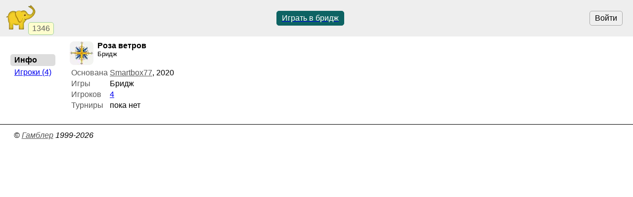

--- FILE ---
content_type: text/html; charset=utf-8
request_url: https://www.gambler.ru/team/14853
body_size: 1880
content:
<!DOCTYPE HTML>
<HTML lang="ru">
<HEAD>
<TITLE>Роза ветров (Бридж) - Гамблер</TITLE>
<link rel="preconnect" href="//s.gambler.ru" />
<meta property="og:site_name" content="Гамблер" />
<meta property="og:title" content="Роза ветров (Бридж)" />
<meta property="og:description" content="Команда &quot;Роза ветров&quot; по игре Бридж. капитан: Smartbox77, игроков: 4, основана: 2020" />
<meta property="og:locale" content="ru_RU" />
<meta property="og:image" content="https://storage.playelephant.com/images/preview/256/92ba33a2354368ded482ebcf605323cf" />
<meta property="og:image:type" content="image/png" />
<meta property="og:image:width" content="256" />
<meta property="og:image:height" content="256" />
<meta property="og:image" content="https://storage.playelephant.com/images/preview/128/92ba33a2354368ded482ebcf605323cf" />
<meta property="og:image:type" content="image/png" />
<meta property="og:image:width" content="128" />
<meta property="og:image:height" content="128" />
<meta name="description" content="Команда &quot;Роза ветров&quot; по игре Бридж. капитан: Smartbox77, игроков: 4, основана: 2020" />
<meta name="theme-color" content="white" />
<meta name="viewport" content="width=device-width, initial-scale=1" />
<link rel="icon" href="https://s.gambler.ru/icons/48/slonr.png" type="image/png" sizes="48x48" />
<link rel="icon" href="https://s.gambler.ru/icons/96/slonr.png" type="image/png" sizes="96x96" />
<link rel="icon" href="https://s.gambler.ru/icons/256/slonr.png" type="image/png" sizes="256x256" />
<link rel="icon" href="https://s.gambler.ru/icons/hires/slonr.png" type="image/png" sizes="any" />
<link rel="icon" href="https://s.gambler.ru/icons/svg/slonr_ico.svg" type="image/svg+xml" />
<link rel="StyleSheet" href="//s.gambler.ru/css/landing_noauth.css" type="text/css" />
<link rel="canonical" href="https://www.gambler.ru/team/14853" />
<script crossorigin=anonymous>
window.addEventListener( 'click', event => {
	if( window.COMMONLOADED ) return;
	if( event.target.closest( 'a' ) ) return;
	event.preventDefault();
	let url = new URL( 'https://s.gambler.ru/js/stable/jsbundle/common_es.js' )
	import( url ).then( () => {
		window.COMMONLOADED = true;
		event.target.click();
	});
}, true );
</script>
</HEAD>
<BODY class='maincontainer'>
<header>
<div class=block_logo>
<a href='https://www.gambler.ru'><picture title='Клуб умных игр'><source srcset='https://s.gambler.ru/icons/64/slonr.webp 1x, https://s.gambler.ru/icons/128/slonr.webp 2x' type='image/webp'><source srcset='https://s.gambler.ru/icons/64/slonr.png 1x, https://s.gambler.ru/icons/128/slonr.png 2x' type='image/png'><img src='https://s.gambler.ru/icons/64/slonr.png' srcset='https://s.gambler.ru/icons/64/slonr.png 1x, https://s.gambler.ru/icons/128/slonr.png 2x' style='color: blue;' alt='Гамблер' width=64 height=64 decoding='async' title='Клуб умных игр' alt=''></picture></a>
<div class='counter' data-roomcount=0 title='Сейчас в клубе: 1346'>1346</div>
</div>
<div class=block_auth>
<button class=login>Войти</button>
</div>
<a href='https://www.gambler.ru/bridge' class='play' title='Бридж. Играть бесплатно прямо сейчас'><button class='flexline center' data-default>Играть в бридж</button></a>
</header>
<main>
<div class='imagehead'>
<picture><source srcset='https://storage.playelephant.com/images/preview/48/92ba33a2354368ded482ebcf605323cf.webp 1x, https://storage.playelephant.com/images/preview/128/92ba33a2354368ded482ebcf605323cf.webp 2x' type='image/webp'><source srcset='https://storage.playelephant.com/images/preview/48/92ba33a2354368ded482ebcf605323cf 1x, https://storage.playelephant.com/images/preview/128/92ba33a2354368ded482ebcf605323cf 2x' type='image/png'><img data-magicid='92ba33a2354368ded482ebcf605323cf' title='Роза ветров (Бридж)' width=48 height=48 alt='Роза ветров (Бридж)' src='https://storage.playelephant.com/images/preview/48/92ba33a2354368ded482ebcf605323cf' srcset='https://storage.playelephant.com/images/preview/48/92ba33a2354368ded482ebcf605323cf 1x, https://storage.playelephant.com/images/preview/128/92ba33a2354368ded482ebcf605323cf 2x'></picture>
<div>
<span>Роза ветров</span>
<div class=small>Бридж</div>
</div>
</div>
<table>
<tr><td class=rowname>Основана</td><td><a href='https://www.gambler.ru/user/1415288' class=player title='Smartbox77 (Бридж)'>Smartbox77</a>, <time datetime='2020-09-07 14:53+0300' title='07.09.2020'>2020</time></td></tr>
<tr><td class=rowname>Игры</td><td>Бридж</td></tr>
<tr><td class=rowname>Игроков</td><td><a href='/team/14853/players'>4</a></td></tr>
<tr><td class=rowname>Турниры</td><td>пока нет</td></tr>
</table><p>
<div class='teamjoin_14853 display_none' data-onloadapi='/checkteamjoin/14853' data-default>Присоединиться</div>
<script>
addEventListener( 'load', function() {
if( !window.AUTH ) try {
	for( let o of document.querySelectorAll( '.nonauthorizedonly' ) ) o.classList.add( 'visible' ); } catch( e ) {
	}
} );
</script>
</main>
<nav>

<div class='menu'>
<div></div>
<div class=group>
<div class='current nowrap'>Инфо</div>
<a class="nowrap" hreflang="ru" href="https://www.gambler.ru/team/14853/players">Игроки (4)</a>
</div>
</div>

</nav>
<footer>
<ADDRESS>&copy;&nbsp;<a href="https://www.gambler.ru">Гамблер</a>&nbsp;1999-2026&nbsp;</ADDRESS>

</footer>
</BODY>
</HTML>


--- FILE ---
content_type: text/css; charset=utf-8
request_url: https://s.gambler.ru/css/landing_noauth.css
body_size: 8665
content:
:root{--light_black: black;--light_white: white;--color_table: #ddd;--light_eee: #eee;--light_555: #555;--light_headcolor: #222;--light_gray: gray;--light_darkgray: darkgray;--light_f0f0f0: #f0f0f0;--color_goodgreen: green;--color_subtitle: #595959;--color_fants: #995400;--color_hover: #ddd;--portrait-visible: none;--bigavatar: 96px;--importantbuttonfontsize: min( 1.7rem, 7vmin )}@media(prefers-color-scheme: light){:root{--light_darkgray: darkgray}}@media(prefers-color-scheme: dark){body:not([data-theme=light]){--light_black: white;--light_white: black;--light_gray: invert(gray);--light_darkgray: invert(darkgray);--dark_gray: gray;--light_eee: #111;--color_table: #444;--light_555: invert( #555 );--light_headcolor: white;--light_f0f0f0: invert( #f0f0f0 );--color_goodgreen: lightgreen;--color_subtitle: #aaaaaa;--color_fants: orange;--color_hover: #555}body:not([data-theme=light]) img.icon[src*="svg/"],body:not([data-theme=light]) .invertdark{filter:invert(0.85)}body:not([data-theme=light]) img.icon[src*="svg/"].grayhover:hover,body:not([data-theme=light]) .invertdark.grayhover:hover{filter:invert(1);background-color:initial}body:not([data-theme=light]){background:#000;background-image:none}}body[data-theme=dark]{--light_black: white;--light_white: black;--light_gray: invert(gray);--light_darkgray: invert(darkgray);--dark_gray: gray;--light_eee: #111;--color_table: #444;--light_555: invert( #555 );--light_headcolor: white;--light_f0f0f0: invert( #f0f0f0 );--color_goodgreen: lightgreen;--color_subtitle: #aaaaaa;--color_fants: orange;--color_hover: #555}body[data-theme=dark] img.icon[src*="svg/"],body[data-theme=dark] .invertdark{filter:invert(0.85)}body[data-theme=dark] img.icon[src*="svg/"].grayhover:hover,body[data-theme=dark] .invertdark.grayhover:hover{filter:invert(1);background-color:initial}body[data-theme=dark]{background:#000;background-image:none}div,span{border-radius:5px}.display_none:not(.visible){display:none !important}.fade:not(.visible){visibility:hidden;opacity:0;pointer-events:none}.fade.visible{visibility:visible !important}.hoverblock{position:relative}.hoverblock:hover>.visiblehover{display:initial !important}.counter{background-color:#ffc;color:#575757;border:1px solid #9c9;padding:3px 7px;border-radius:5px;opacity:.93}.counter:empty{opacity:0}sub.counter{position:absolute;bottom:0;left:0;font-size:70%}.em08{font-size:.8rem}.tour_container{color:var(--light_555, #555)}.tour_container a.tour_container{display:block}body[data-loggeduser] a:link{text-decoration:none}a:visited{text-decoration:none}a:active{text-decoration:none}.danger{color:#b30000}.nick{color:#000}.nowrap{white-space:nowrap}body{background:var(--light_white);color:var(--light_black);font-family:"sans serif",Arial,serif;--td-hoverbgcolor: rgba(200,200,200,0.5)}textarea{padding:3px}textarea,input{box-sizing:border-box;max-width:100%;max-width:min(98vw,99%)}textarea:invalid,input:invalid{outline:1px solid red}.column{display:flex;flex-flow:column}.column>h4,.column .title{align-self:center}.column.centered{align-items:center}.flexline{display:flex;flex-flow:row wrap;align-items:center;white-space:nowrap}.flexline.spacebetween{justify-content:space-between}.flexline.spaceevenly{justify-content:space-evenly}.flexline.spacearound{justify-content:space-around}.flexline.center{justify-content:center}.flexline.start{justify-content:start}.flexline.nowrap{flex-flow:row}.flexline.right{justify-content:right}.flexline.justifynormal{justify-content:normal}.flexline.button,.flexline.inline{display:inline-flex}.bgimg{background:center/contain no-repeat}table.textcenter td{text-align:center}h1{font-size:24px;margin:.2em 0 .1em}.subtitle{color:var(--color_subtitle);font-size:.9em}.imagehead .subtitle{max-width:40em}nav a{padding:.2em .5em}a.button{white-space:nowrap;text-decoration:none !important;color:var(--light_black);background:var(--light_white)}td>a.button:visited{color:#000}a.button.description{padding-left:30px;background:url(/icons/24/description) left/contain no-repeat}a img{border:none}img{object-fit:contain;max-width:98vw}img[data-clicktoggleclass=expandoriginal]{cursor:zoom-in}img.expandoriginal{max-width:initial !important;cursor:zoom-out}img[data-editable]:not([data-magicid]){cursor:pointer}img.noimage:not([data-editable]){opacity:.2}img[data-magictype=logo]{border-radius:16%}pre{white-space:pre-wrap}.button,button{display:inline-block;white-space:nowrap;font-size:16px;text-decoration:none;text-shadow:none;padding:5px 10px;margin:.3em .7em;border-radius:5px;transition:opacity .2s,background-color .2s,filter .2s;border:1px solid #a9a9a9}@media(hover){.button:not(.disabled):hover,button:not(.disabled):hover{filter:brightness(0.85)}}.button.low,button.low{padding:2px 10px;margin:.05em .7em}.button:disabled,button:disabled{color:#d3d3d3;border-color:#d3d3d3;opacity:1}.button:disabled *,button:disabled *{color:#d3d3d3}.button:not(:disabled),button:not(:disabled){cursor:pointer}.button.alert,button.alert{background-color:#901818;color:#fff}.button.default,.button[data-default],button.default,button[data-default]{background-color:#0d6363;border:1px solid #0d6363;color:#fff}.rowname{color:gray}.shadow{box-shadow:0 3px 1px -2px rgba(0,0,0,.14),0 2px 2px 0 rgba(0,0,0,.098),0 1px 5px 0 rgba(0,0,0,.084)}.desktoponly{display:none}@media(pointer: fine){.desktoponly{display:initial}}[data-platformonly]{display:none}[data-platformonly] body[data-platform=android] [data-platformonly=android]{display:initial}a.button>img{float:left;margin-right:.2em}.button.download::before{content:"⬇";text-decoration:underline;padding-right:3px}.lightborder{border:1px solid #d3d3d3;border-radius:5px}.sheets{display:flex;flex-flow:row wrap;justify-content:space-evenly;align-items:start}.gridtable{width:100%;display:grid;grid-template-columns:repeat(auto-fit, 15em);grid-gap:.5em}.gridtable.players,.gridtable.loots{grid-gap:2em}.gridtable.players>*{min-width:10em}.gridtable.loots>*{min-width:7em}.grid{display:grid}.grid.auto{grid-template-columns:repeat(auto-fit, minmax(3em, auto))}.grid.columns3{grid-template-columns:repeat(3, minmax(auto, auto))}.grid.columns2{grid-template-columns:repeat(2, minmax(auto, auto))}.margintop2em{margin-top:2em}.rem{font-size:1rem}.rem2{font-size:2rem}.monospace{font-family:monospace}.sheet{margin:.2em .5em;padding:.5em;background:var(--light_white);border:1px solid #d3d3d3;border-radius:5px;box-sizing:border-box;max-width:100vw;max-width:min(100%,100vw)}.sheet .title{text-align:center;margin:.1em 0 .5em 0;font-weight:bold}.sheet>a{padding:.2em .5em;margin:.2em .5em}fieldset.sheet{margin-top:1em}summary{text-decoration:underline;text-decoration-style:dotted;color:var(--light_555)}summary:focus{outline:none}.showwhenportrait{display:none}@media(max-width: 480px){table.gtborder{font-size:12px}.hidewhenportrait{display:none !important}.squeezewhenportrait{max-width:4em;overflow-x:hidden;text-overflow:ellipsis}.sideplayername{writing-mode:tb}.showwhenportrait{display:initial}}input.showhidetoggler:not(:checked)+div .showhidebytoggle{display:none !important}tr[id]:target{background-color:orange !important}.previews>*{margin:1px}.links{display:flex;flex-flow:row wrap}.links a{font-size:1rem;white-space:nowrap;padding:.5em 1em;min-width:5em}.mainaction{font-size:2rem;margin:1em;padding:.2em 1em}.bodybackground{position:fixed;left:0;right:0;top:75px;bottom:0;opacity:.05;z-index:-1000;background:none center/contain no-repeat}.reduced{color:#ab0707}.imagehead{display:inline-flex;flex-flow:row}.imagehead>*:first-child{align-self:start;order:-1;margin-right:.5rem}.imagehead>div{display:flex;flex-flow:column;align-items:start;justify-content:center}.imagehead>div.textblock{justify-content:start}.imagehead>div.textblock>*:nth-child(2){font-size:80%;max-width:40em;color:var(--light_59, #595959)}.imagehead>div:only-child{align-self:center}.imagehead>div:first-of-type{justify-content:start}.imagehead>div:first-of-type>*:first-child{font-weight:bold}.imagehead>div:first-of-type>.subtitle{font-size:80%;max-width:40em;margin-top:.2em}.imagehead>div:nth-of-type(2) button{font-size:110%}.imagehead.simple>div:first-of-type{justify-content:center}.imagehead.simple>div:first-of-type>*:only-child{font-weight:inherit}.imagehead[data-href]:hover{background-color:#d3d3d3}@media(orientation: portrait){.imagehead.compactportrait{position:relative}.imagehead.compactportrait>*:nth-child(n+2){display:none}.imagehead.compactportrait[data-caption]:after{position:absolute;bottom:0;left:0;content:attr(data-caption);background:#fff;color:#000;padding:.1em .3em;border:1px solid #d3d3d3;border-radius:5px}}.player_row>.imagehead{width:100%}.hideempty:empty{display:none}.pointer{cursor:pointer}[data-makeinvite],[data-labelto]{cursor:pointer}.anchor{background:#c0ffd0 !important}.emoji{font-family:"Apple Color Emoji","Segoe UI Emoji","Noto Emoji Color",sans-serif}.emoji.big{font-size:4rem}article h4{margin-bottom:0}.whiteonblack{background:#000;color:#fff}.visibleforuin:not(.visible){display:none}.red{color:red}.green{color:green}.checked:before{content:"✔";color:green}.bold{font-weight:bold}.ellipsis{overflow:hidden;text-overflow:ellipsis}.tcenter{text-align:center}.tright{text-align:right}.tleft{text-align:left}.bigwindow{position:fixed}.fade:not(.visible){transition:background-color .2s,opacity .2s,visibility 0s .2s}.fade.visible{transition:opacity .2s,background-color .2s,transform .2s}#bugreporticon{position:fixed;right:0;bottom:0;padding:0 .2em;margin:0;font-size:1.5rem;z-index:1000000;cursor:pointer}#bugreporticon:hover{background-color:#d3d3d3}.processing{background-color:#bdb76b}[disabled]{opacity:.3;cursor:default;pointer-events:none}.visiblehover{position:absolute;right:.2em;top:0;display:none !important}@media(hover){[data-href]:hover,.hoverbgcolor:hover{background-color:var(--light_eee)}}.rank{padding:.1em .2em;color:#fff;background:#aaa}.rank.top{background:#f0f}.grayscale{filter:grayscale(1)}.clickable{cursor:pointer;transition:opacity .2s,background-color .2s,filter .2s}.toast{position:fixed;bottom:10%;z-index:1000000;transform:translate3d(50vw, 0, 0) translatex(-50%);padding:1em 2em;border:1px solid #000;border-radius:5px;background-color:#444;color:#fff;pointer-events:none}.hscroll{overflow-x:scroll;max-width:100vw}.rem2{font-size:2rem}.icon{background:center/contain no-repeat}.icon.graybutton{background-color:#efefef}.closebutton{background-image:url(../svg/icons/ic_close_black_24px.svg)}.righttop{position:absolute;top:0;right:0}.rightbottom{position:absolute;bottom:0;right:0}.style_pro:after,[data-subscription]:after{background:darkred;color:#fff;border:none;margin:0;padding:.1em .3em;border-radius:5px}.style_pro:after,[data-subscription=clubpro]:after{content:"Pro"}[data-subscription=clubpartner]:after{content:"Partner"}[data-popupinfo]{cursor:help;text-decoration:underline dashed}.money{white-space:nowrap;color:var(--color_fants, #995400);border-radius:10px}pre{white-space:pre-wrap;font-family:arial system-ui;text-align:left}.noborder{border:none !important;outline:none !important}.untranslated{color:rgba(0,0,0,0) !important;background-color:var(--untranslated-bg);background-image:linear-gradient(-90deg, #d7d7d7, #eee);animation:gradient 3s ease infinite;background-size:200% 100%}pre.untranslated{min-width:15em;min-height:5em}@keyframes gradient{0%{background-position:0 0}50%{background-position:100% 0}100%{background-position:0 0}}table{font-size:min(1rem,4vmin)}.avatar{display:inline-block;width:48px;height:48px}.avatar.halfsize{width:24px;height:24px}.icontext{display:inline-block;height:24px;padding-left:24px;background-repeat:no-repeat;background-position:left;background-size:contain}a.icontext{white-space:nowrap;padding-left:0;display:inline-flex;align-items:center}a.icontext>img{width:24px;height:24px;vertical-align:middle}a.icontext>img:first-child{padding-right:3px}.medalplate{display:inline-flex;flex-direction:row-reverse}.medalplate>div{display:inline-block;width:5px}.medalplate>div:first-child{width:auto}.avatar-list img{vertical-align:text-bottom}.avatar-list td{text-align:left}.message{color:#854924;font-size:80%}.message a,.message a:visited{color:#854924}.widerows tr.odd,.widerows tr.even{height:1.5em}.select_block{margin-bottom:5px;margin-top:5px}.select_lowerblock{height:0;overflow:hidden;transition:height .5s;color:#777}.select_title>img{vertical-align:middle;margin-right:10px}.select_title:hover,.select_block.clicked{background:#ff9}.select_control{visibility:hidden}.select_title:hover>.select_control{visibility:initial}.select_block.clicked>.select_title{font-weight:bold}.select_title{text-align:left;padding-bottom:5px;padding-top:5px;cursor:pointer;-moz-user-select:none;-webkit-user-select:none;position:relative}.select_block:focus{outline:0}.select_block.clicked>.select_lowerblock{height:auto;padding:10px}.rbimg_counter{position:absolute;bottom:0;padding:1px 5px;background-color:#396;color:#fff;font-size:75%;border-radius:40%}.play.button>img{width:24px;height:24px}[data-icon=people]{background:url(/images/svg/icons/ic_people_outline_black_24px.svg) no-repeat center;min-width:2em}.login_text{padding:3px 25px 2px 0}table a:visited{color:blue}a:hover{text-decoration:underline}a:active{color:red}.nodecoration{text-decoration:none !important}.gt,.gtborder,.bordertable{border-collapse:collapse}.gtborder,.gtborder td,.bordertable,.bordertable td{border:#ddd .5px solid;padding:.5em .2em}@media screen and (min-width: 800px){.gt td,.gtborder td{padding:.2em 1em}}th{font-weight:normal;color:var(--light_555)}.gt td.nopaddedl{padding:0;text-align:left;width:50%}.gt td.nopaddedc{padding:0;text-align:center}.gt td.nopaddedr{padding:0;text-align:right;width:50%}.sf{font-size:.9em}.tourtable{font-family:"MS sans serif",sans-serif;border-collapse:collapse;border-spacing:0}@media screen and (max-width: 500px){.tourtable .participant,.tourtable .teamname{max-width:12em;overflow:hidden;text-overflow:ellipsis}}.tourtable td,.tourtable th{padding:.3em .3em}.tourtable td.place{text-align:center;color:#555;font-size:75%}.tourtable td.place .emoji{font-size:150%}td.fio{max-width:12em;overflow:hidden;text-overflow:ellipsis}.tdn{color:#000;font-family:Arial,Helvetica,serif;font-size:.75em}.login{color:#000}.drag{position:absolute;cursor:pointer;z-index:1}.figs{position:absolute;z-index:2}.boards{position:relative}.boards .fig{position:absolute}h1 a,h1 a:visited,h2 a,h2 a:visited,h3 a,h3 a:visited,h4 a,h4 a:visited{color:inherit}a.white{color:#fff;text-decoration:none}a.white:hover{color:#fff;text-decoration:underline}a.white:visited{color:#a0a0a0;text-decoration:none}fieldset{padding:.5em .5em;border-radius:5px;border:.5px solid #d3d3d3}fieldset legend{margin-left:1em;padding:0 .5em}H1.common{font-size:180%}H2.common{font-size:120%}.text{padding:2ex 2em}.scroller{width:100%;height:100%;overflow:auto}.emph{font-weight:bold;color:#005}.danger{color:#b30000;font-weight:bold}.required{color:green;font-weight:bold}.fine{font-size:.75em;margin:1em 0}.exposed{margin:3ex 7%;border:thin solid silver;font-size:90%;color:#000;background:#f0f0f0;font-family:Arial,serif;text-align:justify}.enclosing{margin:2ex 0 2ex 0;background:#fafafa;border:thin solid silver;padding:0;font-family:"Times","Times New Roman",serif}td.date{text-align:right;width:6em;padding:0 1em 0 1em}td.money{text-align:right;padding:0 .5em}.info{color:#595959}.whitehead{color:#fff;font-weight:bold}.chat{color:var(--light_555)}.label{padding:0 1em 0 1em;text-align:right;cursor:pointer}.padded{padding:0 1em 0 1em;text-align:justify}tr.subheader{color:#000}tr.delimiter{color:#fff;background:gray}tr.even{background:var(--light_f0f0f0)}td.delimiter{color:#fff;background:gray;padding:.15em 0 .15em 0}th.subheader{color:#fff;background:#00008b;padding:0 1em 0 1em}.messagebox{position:absolute;width:auto;margin-left:30px;padding:3px;font-weight:bold}.indent{margin:0 0 0 2em}body>nav{margin:0 5px;overflow:hidden}body>nav hr{color:#fff;height:1px;border-bottom:dotted 1px #fff;border-top:solid 1px #fff}.th_right th{font-weight:normal;text-align:right}.comment{color:#666;margin-right:.1em}.small{font-size:smaller}.large{font-size:larger}.x-large{font-size:x-large}.disabled{background-color:#e8f0f0}.dot{white-space:nowrap;text-decoration:none;border-bottom:1px dashed navy;cursor:pointer}.dot:hover{color:#f00000}.logos{display:table;margin:0 auto}.hiddenrefs a{display:none}.hiddenrefs:hover a{display:block}.shownrefs a{display:block}.substrate{font-size:.8em;background-color:#cde}.substrate td{border:1px solid #fff}.actions{padding:5px 0}.actions button,.action input{margin-right:5px}.titlecolor{margin-top:1em;margin-bottom:.2em;font-weight:bold;color:#048}.results td,.results th{font-size:80%;padding:.15em .5em;text-align:center}.left{text-align:left}.right{text-align:right}.center{text-align:center}.hidden_text,.spoiler{margin-left:20px}.hidden_text.exposed,.spoiler.exposed{display:none}.hidden_text:not(.exposed)+*,.spoiler:not(.exposed)+*{display:none}.hidden_text.exposed+*,.spoiler.exposed+*{display:initial}details summary::marker{display:none}summary::marker{content:""}details.hidesummary[open]>summary,details[open]>summary.hidesummary{display:none !important}.pagetitle{font-size:130%;padding:.2em 0}.prototable td{padding:.3em}.bigtable{border-collapse:collapse}.bigtable td,.bigtable th{border:#ddd .5px solid;font-size:.8rem;padding:.1em}.personalinfo{font-style:italic;overflow-wrap:anywhere}input{padding:.2em .5em}input .big{font-size:min(2rem,5vmin);text-align:center;margin:.5em 0}.big button{font-size:2rem;margin-top:1em}.inputblock input{border:2px solid #d3d3d3;border-radius:8px;padding:0 4px;width:15em;height:2em;transition:border .2s}.inputblock input:focus{outline:none;border:2px solid blue}.inputblock button{margin-left:0;padding:3px 5px;background:0;border:0}.bridge_double{color:red;font-weight:bold}.bridge_redouble{color:#00008b;font-weight:bold}td a.player{color:#555}a.emoji{font-size:1.8rem;text-decoration:none !important;padding:0 .2em}td.withlink{padding:.5em 0}.loot{text-align:left;margin-left:1em;width:30em}.loot_icon{position:relative;display:inline-block;vertical-align:middle}.loot_img_64{width:64px;height:64px}.loot_img{width:48px;height:48px}.loot_img_24{width:24px;height:24px;display:inline-block;background-position:center;background-repeat:no-repeat}.loot_img_20{width:20px;height:20px;display:inline-block;background-position:center;background-repeat:no-repeat;vertical-align:middle}.loot_list{display:flex;flex-flow:row wrap;padding:1em;margin:.1em;line-height:initial}.loot_list *:hover{background-color:initial}.loot_list>*{margin:10px;padding:5px;border-radius:4px;width:40%}@media(hover){.loot_list>*:hover{background-color:#add8e6;text-decoration:none}}@media(max-width: 700px){.loot_list>*{width:90%}}.loot_block{position:relative;display:flex;flex-flow:row;cursor:pointer;min-width:initial;vertical-align:top;transition:background-color .2s;margin:5px}.loot_block.withprices{flex-flow:column}.loot_block .loot_info{margin-left:10px;flex-basis:80%}.loot_block .descr{margin-top:.2em;color:#666}.loot_block .fulldescr{margin-top:1em;color:#333}.loot_block>.selector{font-size:150%;font-weight:bold;color:green;margin-top:.4em}.loot_list>.loot_block{min-width:20em}.loot_block .price{margin-top:5px;padding:.2em 0}.loot_block .price .quantity{color:#000;font-size:90%;margin-right:.2em}.loot_block .price .fants{border:1px solid rgba(0,0,0,0);padding:.2em .4em;border-radius:5px}.loot_name{font-weight:bold}.loot_title{width:14em;font-size:150%;font-weight:bold;padding:.1em 1.5em;text-align:center}.payblock{margin-top:1em;background-color:#fff;border:1px solid #d3d3d3;border-radius:5px}.payblock .labels{padding:5px 10px;align-items:baseline}.payblock .labels .trigger{margin-top:.5em;margin-left:1.5em}.pricebuttons{display:flex;flex-flow:row wrap;justify-content:space-evenly;margin:1em 0}.pricebuttons>*{margin:1em}.pricebuttons>*:hover{text-decoration:none}.loot_buy_btn{position:relative;display:flex;flex-flow:column;justify-content:space-between;height:4.5em;min-width:6em;align-items:center;cursor:pointer;text-align:center;padding:10px;margin:5px;color:#000;border:1px solid #d3d3d3;background:#f0f0f0;border-radius:4px;box-shadow:inset 0 1px rgba(255,255,255,.2),0 1px 2px rgba(0,0,0,.2);transition:background-color .2s}.loot_buy_btn>.selector{color:green;font-weight:bold}.loot_buy_btn>.selector.fants{color:#ff8c00;font-weight:bold;margin:0;padding:0}.loot_buy_btn .comment{margin-top:5px;padding:1px 5px;font-style:italic;font-weight:bold;color:blue;font-size:75%;white-space:nowrap}.loot_buy_btn [currency],.loot_buy_btn .fants{padding:.2em .4em;margin:.3em 0}@media(hover){.loot_buy_btn:hover{background-color:#add8e6}}[currency]{padding:.2em .4em;background:#fff;color:#000;border:1px solid #d3d3d3;border-radius:5px}.autopay_block{text-align:left;vertical-align:top;padding:10px;margin:10px;font-size:100%;border:1px solid;border-radius:6px}.autopay_title{font-size:125%;margin:0 .5em .5em}.autopay_comment{font-size:80%}.autopay_deactivate{display:inline-block;padding:4px 8px;background-color:#9393fb;border-color:#075bba #0c69d2 #0f7de9;border-radius:4px}[data-switcher]{display:none}[data-switchvalue="1"] [data-switcher="1"]{display:initial}[data-switchvalue="2"] [data-switcher="2"]{display:initial}.greenbadge{background-color:#396 !important;color:#fff !important;font-size:75%;border-radius:4px;white-space:nowrap;padding:.2em .6em}.loot_icon>.greenbadge{position:absolute;border-radius:4px;bottom:-4px;left:-2px;padding:1px 5px;opacity:.9}body.tourcontainer{grid-template:"header" auto "invite" auto "main" auto "footer" auto/100%}@media(min-aspect-ratio: 2/1){body.tourcontainer{display:grid;grid-template:"header invite" auto "header main" 1fr "header footer" auto/fit-content(10em) auto}body.tourcontainer header{flex-flow:column;justify-content:start}body.tourcontainer header .block_auth{margin-top:10px;flex-flow:column-reverse}body.tourcontainer header .block_auth>*{margin:.2em 0}}.chesscolors tr{background-color:var(--light_white)}.chesscolors tbody>tr:nth-child(2n+1):not(:hover){background-color:var(--light_eee)}thead{background-color:var(--light_eee)}tr.myrow{background:#c0ffd0 !important}@media(pointer: fine){tr[data-href],td.a_inside{height:1.5em}}.greened{color:#fff;background:green;padding:2px 5px;border-radius:5px}[data-href],.rowref{cursor:pointer;transition:background-color .2s}.rowref:hover{background-color:var(--td-hoverbgcolor);text-decoration:none}.a[data-href]{color:blue}.a[data-href]:hover{text-decoration:underline}.img_commented{display:inline-block}.img_commented img,.img_commented span{vertical-align:middle}.tour_day_right{text-align:right}.tour_time{width:3em;margin:.1em .3em}.tour_text{margin:.1em .3em;display:inline-block}.tour_state{display:inline-block}.tablebody>.left{text-align:left}.tablebody>.right{float:right;text-align:right}.tablebody>.center{text-align:center}td.rowname{color:#585858}td>span:only-child{display:inline-block}.tourcontainer h3{margin-bottom:.1em}.tourcontainer h3+.subtitle{margin-bottom:.3em}.participant,.teamname{text-align:left;padding:.1em 0}td.number{text-align:right}td.number sub{color:#b50000}td.number sup{color:#005900}@media screen and (max-width: 500px){td.participant{min-height:2em;padding:.5em 0}td.participant>a{margin:0}}.roundinfo.flexline{color:#000;justify-content:space-evenly}.roundinfo.flexline>*:first-child{margin-right:.1em}.roundinfo.flexline>*:nth-child(2){color:gray}.blackonwhite{color:#000;background:#fff}.timeout{font-style:italic;color:#f08080}.timeout:before{content:"⏱";font-style:initial;font-family:"Apple Color Emoji","Segoe UI Emoji",sans-serif}.microlinks>*{margin:.3em .2em;padding:.3em .2em}@media(pointer: coarse){tr[data-href]{height:2.3em}td.a_inside{padding:.7em 0}}header{grid-area:header;flex-basis:100%;display:flex;flex-flow:row wrap;justify-content:space-between;align-items:center;background-color:var(--light_eee, #eee);padding:3px 10px}header .block_auth{order:1}.block_logo{position:relative;align-self:center}.block_logo>.counter{position:absolute;bottom:0;right:-35px}.maincontainer{display:grid;grid-gap:5px 0;grid-template:"header header" auto "invite invite" auto "navi main" auto "right right" auto "footer footer" auto/min-content 1fr}@media screen and (max-width: 800px){.maincontainer{display:initial;grid-template:"header" auto "invite" auto "main" auto "navi" auto "right" auto "footer" auto/100%}}@media screen and (min-width: 1300px){.maincontainer{grid-template:"header header header" auto "invite invite invite" auto "navi main right" auto "footer footer footer" auto/min-content auto min-content}}.maincontainer h1{text-align:center}main{grid-area:main;margin:5px}.maincontainer main{padding:0 8px;min-height:initial;margin:initial}footer{grid-area:footer;display:flex;flex-flow:row wrap;justify-content:space-between;order:20;border-top:.5px solid #000;padding:5px 10px}footer>*{padding:.4em 1em;margin:.1em}footer>a:empty{display:none}footer a{color:var(--light_555, #555)}footer .text{font-size:90%;font-weight:300}footer .links{display:flex;flex-flow:row wrap}body{margin:0}body>nav{grid-area:navi;width:min-content}@media screen and (max-width: 800px){nav{order:10;line-height:2}body>nav{width:initial}}body.maincontainer{margin:0}.text{padding:0 2em;font-family:Verdana,sans-serif}h2{font-size:22px}h3{margin:.3em 0 .15em 0;font-size:1.1em}h4{margin:.1em}article,.bigtext{line-height:160%}.block_rooms{margin:5px 0;text-align:center}.block_rooms>.door{display:inline-block;vertical-align:top;position:relative;margin:1em;text-decoration:none;border-radius:20px;transition:background-color .2s;color:#000}.block_rooms>.door:hover{background-color:var(--color_hover)}div.door{display:inline-block;text-align:center;vertical-align:top;position:relative}div.door a{text-decoration:none;color:var(--light_black, black);padding:.2em .5em}div.door>a{display:inline-block;padding:0;margin:0}div.door .addtext{color:#048;font-size:smaller;display:flex;flex-flow:row wrap;justify-content:center;max-width:10em}div.door .addtext *{padding:.4em .6em;margin:.2em .1em}div.door .figure{padding:5px 1rem}div.door .shieldicon{position:absolute;bottom:1.5em;left:0}div.door .title{display:block;margin-top:.7em}div.door .counter{position:absolute;right:0;top:3.5rem;pointer-events:none}@media(min-width: 700px){.block_rooms{font-size:1.2rem}}@media(max-height: 500px){.block_rooms>.door{margin:4vmin}div.door img{width:15vmin;height:15vmin}div.door .counter{top:9vmin;font-size:75%}}.menu{margin-bottom:10px;padding:1em;background-color:var(--light-eee)}.menu *{display:block}.menu .group *{padding:.2em .5em}@media screen and (max-width: 800px){.menu{background-color:initial;padding:initial;flex-flow:row wrap}.menu a{white-space:nowrap;text-transform:lowercase}.menu *{display:inline}.menu>*:first-child{font-weight:bold}}.menu>*:first-child{text-align:center;margin-bottom:5px;padding-bottom:5px}.menu h4{font-weight:bold;padding:.3em 0;font-size:110%}.menu details{padding:0 !important}.current{font-weight:600;background-color:#ddd}a:link,a:visited,a:active{text-decoration:underline}
